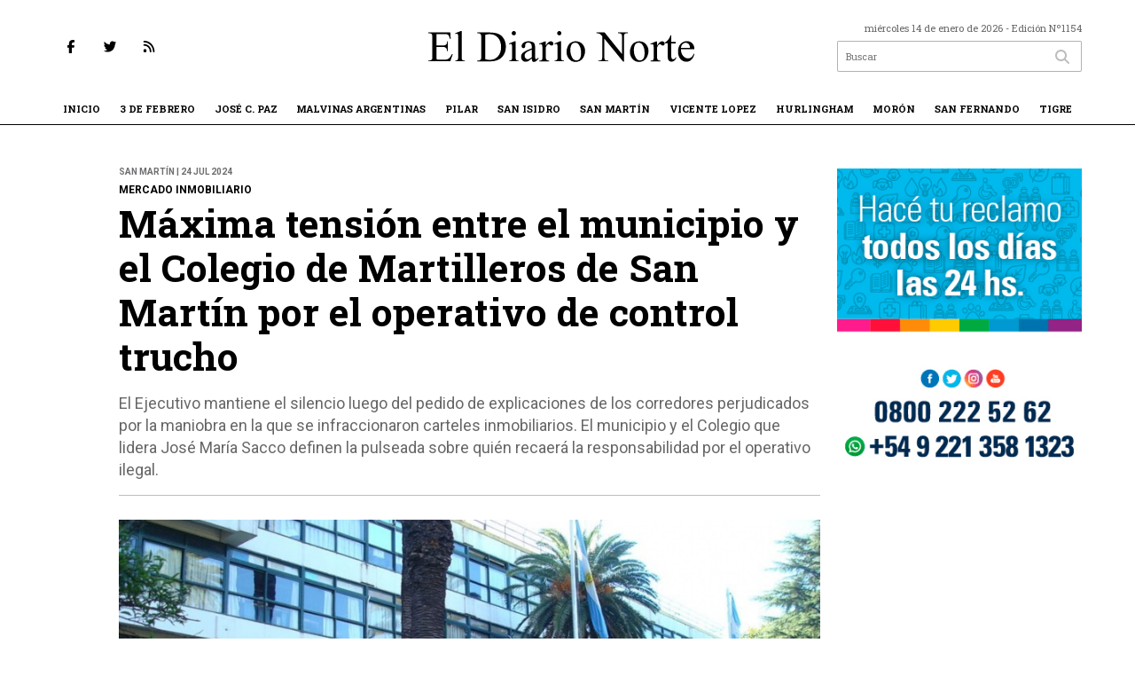

--- FILE ---
content_type: text/html; charset=utf-8
request_url: https://eldiarionorte.com.ar/nota/20732/maxima-tension-entre-el-municipio-y-el-colegio-de-martilleros-de-san-martin-por-el-operativo-de-control-trucho/
body_size: 12991
content:
<!doctype html>
<html class="no-js" lang="es">

<head>
<script async src="https://www.googletagmanager.com/gtag/js?id=G-91PEK7DH12"></script>
<script>
  window.dataLayer = window.dataLayer || [];
  function gtag(){dataLayer.push(arguments);}
  gtag('js', new Date());
  gtag('config', 'G-91PEK7DH12');
</script>
<base href="https://eldiarionorte.com.ar/">
<meta charset="utf-8">
<meta name="viewport"	 content="width=device-width , initial-scale=1, user-scalable=yes, minimum-scale=0.5, maximum-scale=2.0">
<meta name="language" content="es_ES"/>
<meta name="format-detection" content="telephone=no">
<meta name="generator" content="Vork.com.ar 2.0" />
<meta name="robots"	 content="index, follow" />
<meta itemprop="description" name="description" content="El Ejecutivo mantiene el silencio luego del pedido de explicaciones de los corredores perjudicados por la maniobra en la que se infraccionaron cartele" />
<meta itemprop="keywords" name="keywords"content="Máxima, tensión, entre, el, municipio, y, el, Colegio, de, Martilleros, de, San, Martín, por, el, operativo, de, control, trucho" />


<!-- Twitter Card data -->
<meta name="twitter:card" content="summary">
<meta name="twitter:site" content="@eldiarionorteOK">
<meta name="twitter:title" content="Máxima tensión entre el municipio y el Colegio de Martilleros de San Martín por el operativo de control trucho - El Diario Norte">
<meta name="twitter:description" content="El Ejecutivo mantiene el silencio luego del pedido de explicaciones de los corredores perjudicados por la maniobra en la que se infraccionaron cartele">
<meta name="twitter:creator" content="@eldiarionorteOK">
<meta name="twitter:image" content="https://eldiarionorte.com.ar/uploads/noticias/2/2024/07/20240724122423_muni-san-martin.jpg">

<!-- Open Graph data -->
<meta property="og:title" content="Máxima tensión entre el municipio y el Colegio de Martilleros de San Martín por el operativo de control trucho - El Diario Norte" />
<meta property="og:type" content="article" />
<meta property="og:url" content="https://eldiarionorte.com.ar/nota/20732/maxima-tension-entre-el-municipio-y-el-colegio-de-martilleros-de-san-martin-por-el-operativo-de-control-trucho/" />
<meta property="og:image" content="https://eldiarionorte.com.ar/uploads/noticias/2/2024/07/20240724122423_muni-san-martin.jpg" />
<meta property="og:description" content="El Ejecutivo mantiene el silencio luego del pedido de explicaciones de los corredores perjudicados por la maniobra en la que se infraccionaron cartele" />
<meta property="og:site_name" content="El Diario Norte" />
<meta property="og:locale" content="es_LA" />

<meta name="news_keywords" content="Máxima, tensión, entre, el, municipio, y, el, Colegio, de, Martilleros, de, San, Martín, por, el, operativo, de, control, trucho" />
<meta property="article:tag" content="Máxima, tensión, entre, el, municipio, y, el, Colegio, de, Martilleros, de, San, Martín, por, el, operativo, de, control, trucho">
<meta property="article:section" content="San Martín">
<link rel="canonical" href="https://eldiarionorte.com.ar/nota/20732/maxima-tension-entre-el-municipio-y-el-colegio-de-martilleros-de-san-martin-por-el-operativo-de-control-trucho/">
<link rel="author" href="./humans.txt" />
<link rel="shortcut icon" href="./uploads/cliente/favicon/20221124120427_el-diario-norte-favicon.png" type="image/png">
<link rel="apple-touch-icon-precomposed" href="./uploads/cliente/touch-icons/apple-touch-icon-precomposed/20221124120427_el-diario-norte-favicon.png">
<link rel="apple-touch-icon-precomposed" sizes="72x72" href="./uploads/cliente/touch-icons/apple-touch-icon-72x72-precomposed/20221124120427_el-diario-norte-favicon.png">
<link rel="apple-touch-icon-precomposed" sizes="76x76" href="./uploads/cliente/touch-icons/apple-touch-icon-76x76-precomposed/20221124120427_el-diario-norte-favicon.png">
<link rel="apple-touch-icon-precomposed" sizes="114x114" href="./uploads/cliente/touch-icons/apple-touch-icon-114x114-precomposed/20221124120427_el-diario-norte-favicon.png">
<link rel="apple-touch-icon-precomposed" sizes="120x120" href="./uploads/cliente/touch-icons/apple-touch-icon-120x120-precomposed/20221124120427_el-diario-norte-favicon.png">
<link rel="apple-touch-icon-precomposed" sizes="152x152" href="./uploads/cliente/touch-icons/apple-touch-icon-152x152-precomposed/20221124120427_el-diario-norte-favicon.png">
<link rel="apple-touch-icon-precomposed" sizes="144x144" href="./uploads/cliente/touch-icons/apple-touch-icon-144x144-precomposed/20221124120427_el-diario-norte-favicon.png">
<link rel="apple-touch-icon" href="./uploads/cliente/touch-icons/touch-icon-192x192/20221124120427_el-diario-norte-favicon.png">
<link rel="stylesheet" href="./style/style_1750789713.min.css"> 
<link href="https://fonts.googleapis.com/css?family=Roboto+Slab:regular,700" rel="stylesheet">
<link href="https://fonts.googleapis.com/css?family=Roboto:regular,700" rel="stylesheet">

 <style>

 .ftitulo{ font-family: Roboto Slab, sans-serif; }
 .ftitulo.bold, .ftitulo .bold{ font-weight: 700; }
 .fparrafo{ font-family: Roboto, sans-serif; }
 </style>
  <link rel="stylesheet" href="./js/owlcarousel/assets/owl.carousel.min_1750789714.min.css"> 
	<link rel="stylesheet" href="./js/owlcarousel/assets/owl.theme.default.min_1750789714.min.css"> 
<script src="https://code.jquery.com/jquery-3.3.1.js"></script>
<title>Máxima tensión entre el municipio y el Colegio de Martilleros de San Martín por el operativo de control trucho - El Diario Norte</title>
<meta http-equiv="refresh" content="1800 ">
<link rel="stylesheet" href="./style/selection-sharer_1750789713.min.css"> 
<link rel="amphtml" href="https://eldiarionorte.com.ar/amp/20732/maxima-tension-entre-el-municipio-y-el-colegio-de-martilleros-de-san-martin-por-el-operativo-de-control-trucho/">
	<!--<script type="application/ld+json">
	{
	  "@context": "http://schema.org",
	  "@type": "NewsArticle",
	  "mainEntityOfPage": {
	    "@type": "WebPage",
	    "@id": "https://eldiarionorte.com.ar/nota/20732/maxima-tension-entre-el-municipio-y-el-colegio-de-martilleros-de-san-martin-por-el-operativo-de-control-trucho/"
	  },
	  "articleSection" : "San Martín",
	  "headline": "Máxima tensión entre el municipio y el Colegio de Martilleros de San Martín por el operativo de control tru",
	  "image": [
	    "https://eldiarionorte.com.ar/uploads/noticias/2/2024/07/20240724122423_muni-san-martin.jpg"
	   ],
	  "datePublished": "2026-01-14T07:38:03-03:00",
	   "publisher": {
	      "@type": "Organization",
	      "name": "	https://eldiarionorte.com.ar/nota/20732/maxima-tension-entre-el-municipio-y-el-colegio-de-martilleros-de-san-martin-por-el-operativo-de-control-trucho/",
	      "logo": {
	        "@type": "ImageObject",
	        "url": "	",
	        "width": 214,
	        "height": 60
	      },
	  "description": "El Ejecutivo mantiene el silencio luego del pedido de explicaciones de los corredores perjudicados por la maniobra en la que se infraccionaron cartele"
	}
	</script>-->
	<script type="application/ld+json">
	{
	  "@context": "http://schema.org",
	  "@graph":[
			{
				"@type": "NewsArticle",
				"name":"El Diario Norte",
				"url":"https://eldiarionorte.com.ar/",
				"sameAs":[
					"https://www.facebook.com/eldiarionorte1/",
					""
				],
				"logo":{
					"@type":"ImageObject",
					"@id":"https://eldiarionorte.com.ar/#logo",
					"inLanguage":"es-AR",
					"url":"./uploads/cliente/marca/20221124120423_el-diario-norte-logo-ok.svg",
					"contentUrl":"./uploads/cliente/marca/20221124120423_el-diario-norte-logo-ok.svg",
					"width": 214,
	        		"height": 60,
					"caption":"El Diario Norte"
				},
				"image":{
					"@id":"https://eldiarionorte.com.ar/#logo"
				}
			},
			{
				"@type":"WebSite",
				"@id":"https://eldiarionorte.com.ar/#website",
				"url":"https://eldiarionorte.com.ar/",
				"name":"El Diario Norte",
				"description":"Las noticias de zona norte de la provincia de Buenos Aires",
				"publisher":{
				"@id":"https://eldiarionorte.com.ar/#organization"
			},
			"potentialAction":[
					{
						"@type":"SearchAction",
						"target":{
							"@type":"EntryPoint",
							"urlTemplate":"https://eldiarionorte.com.ar/resultados/?q={search_term_string}"
						},
					"query-input":"required name=search_term_string"
					}
				],
				"inLanguage":"es-AR"
			},
			{
				"@type":"ImageObject",
				"@id":"https://eldiarionorte.com.ar/uploads/noticias/2/2024/07/20240724122423_muni-san-martin.jpg",
				"inLanguage":"es-AR",
				"url":"https://eldiarionorte.com.ar/uploads/noticias/2/2024/07/20240724122423_muni-san-martin.jpg",
				"contentUrl":"https://eldiarionorte.com.ar/uploads/noticias/2/2024/07/20240724122423_muni-san-martin.jpg",
				"width":780,
				"height":446
			},
			{
				"@type":"WebPage",
				"@id":"https://eldiarionorte.com.ar/nota/20732/maxima-tension-entre-el-municipio-y-el-colegio-de-martilleros-de-san-martin-por-el-operativo-de-control-trucho/#webpage",
				"url":"https://eldiarionorte.com.ar/nota/20732/maxima-tension-entre-el-municipio-y-el-colegio-de-martilleros-de-san-martin-por-el-operativo-de-control-trucho/",
				"name":"Máxima tensión entre el municipio y el Colegio de Martilleros de San Martín por el operativo de control trucho - El Diario Norte - El Diario Norte",
				"isPartOf":{
					"@id":"https://eldiarionorte.com.ar/#website"
				},
				"primaryImageOfPage":{
					"@id":"https://eldiarionorte.com.ar/nota/20732/maxima-tension-entre-el-municipio-y-el-colegio-de-martilleros-de-san-martin-por-el-operativo-de-control-trucho/#primaryimage"
				},
				"datePublished":"2026-01-14T07:38:03-03:00", 
				"description":"El Ejecutivo mantiene el silencio luego del pedido de explicaciones de los corredores perjudicados por la maniobra en la que se infraccionaron cartele",
				"breadcrumb":{
					"@id":"https://eldiarionorte.com.ar/nota/20732/maxima-tension-entre-el-municipio-y-el-colegio-de-martilleros-de-san-martin-por-el-operativo-de-control-trucho/#breadcrumb"
				},
				"inLanguage":"es-AR",
				"potentialAction":[
					{
						"@type":"ReadAction",
						"target":[
							"https://eldiarionorte.com.ar/nota/20732/maxima-tension-entre-el-municipio-y-el-colegio-de-martilleros-de-san-martin-por-el-operativo-de-control-trucho/"
						]
					}
				]
			},
			{
				"@type":"BreadcrumbList",
				"@id":"https://eldiarionorte.com.ar/nota/20732/maxima-tension-entre-el-municipio-y-el-colegio-de-martilleros-de-san-martin-por-el-operativo-de-control-trucho/#breadcrumb",
				"itemListElement":[
					{
					"@type":"ListItem",
					"position":1,
					"name":"Inicio",
					"item":"https://eldiarionorte.com.ar/"
					},
					{
					"@type":"ListItem",
					"position":2,
					"name":"Máxima tensión entre el municipio y el Colegio de Martilleros de San Martín por el operativo de control trucho - El Diario Norte"
					}
				]
			},
			{
				"@type":"Article",
				"@id":"https://eldiarionorte.com.ar/nota/20732/maxima-tension-entre-el-municipio-y-el-colegio-de-martilleros-de-san-martin-por-el-operativo-de-control-trucho/#article",
				"isPartOf":{
					"@id":"https://eldiarionorte.com.ar/nota/20732/maxima-tension-entre-el-municipio-y-el-colegio-de-martilleros-de-san-martin-por-el-operativo-de-control-trucho/#webpage"
				},
				"headline":"Máxima tensión entre el municipio y el Colegio de Martilleros de San Martín por el operativo de control tru",
				"datePublished":"2026-01-14T07:38:03-03:00",
				"mainEntityOfPage":{
					"@id":"https://eldiarionorte.com.ar/nota/20732/maxima-tension-entre-el-municipio-y-el-colegio-de-martilleros-de-san-martin-por-el-operativo-de-control-trucho/#webpage"
				},
				"publisher":{
					"@id":"https://eldiarionorte.com.ar/nota/20732/maxima-tension-entre-el-municipio-y-el-colegio-de-martilleros-de-san-martin-por-el-operativo-de-control-trucho/#organization"
				},
				"image":{
					"@id":"https://eldiarionorte.com.ar/nota/20732/maxima-tension-entre-el-municipio-y-el-colegio-de-martilleros-de-san-martin-por-el-operativo-de-control-trucho/#primaryimage"
				},
				"thumbnailUrl":"https://eldiarionorte.com.ar/uploads/noticias/2/2024/07/20240724122423_muni-san-martin.jpg",
				"articleSection":[
					"San Martín"
				],
				"inLanguage":"es-AR"
			}
		]
	}
	</script>
	<!-- START MAINTAG MF -->
<script type="text/javascript">
// 1- Declaración de función para detectar si es mobile o desktop
window.mobileCheck = function() {
let check = false;
(function(a){if(/(android|bb\d+|meego).+mobile|avantgo|bada\/|blackberry|blazer|compal|elaine|fennec|hiptop|iemobile|ip(hone|od)|iris|kindle|lge |maemo|midp|mmp|mobile.+firefox|netfront|opera m(ob|in)i|palm( os)?|phone|p(ixi|re)\/|plucker|pocket|psp|series(4|6)0|symbian|treo|up\.(browser|link)|vodafone|wap|windows ce|xda|xiino/i.test(a)||/1207|6310|6590|3gso|4thp|50[1-6]i|770s|802s|a wa|abac|ac(er|oo|s\-)|ai(ko|rn)|al(av|ca|co)|amoi|an(ex|ny|yw)|aptu|ar(ch|go)|as(te|us)|attw|au(di|\-m|r |s )|avan|be(ck|ll|nq)|bi(lb|rd)|bl(ac|az)|br(e|v)w|bumb|bw\-(n|u)|c55\/|capi|ccwa|cdm\-|cell|chtm|cldc|cmd\-|co(mp|nd)|craw|da(it|ll|ng)|dbte|dc\-s|devi|dica|dmob|do(c|p)o|ds(12|\-d)|el(49|ai)|em(l2|ul)|er(ic|k0)|esl8|ez([4-7]0|os|wa|ze)|fetc|fly(\-|)|g1 u|g560|gene|gf\-5|g\-mo|go(\.w|od)|gr(ad|un)|haie|hcit|hd\-(m|p|t)|hei\-|hi(pt|ta)|hp( i|ip)|hs\-c|ht(c(\-| ||a|g|p|s|t)|tp)|hu(aw|tc)|i\-(20|go|ma)|i230|iac( |\-|\/)|ibro|idea|ig01|ikom|im1k|inno|ipaq|iris|ja(t|v)a|jbro|jemu|jigs|kddi|keji|kgt( |\/)|klon|kpt |kwc\-|kyo(c|k)|le(no|xi)|lg( g|\/(k|l|u)|50|54|\-[a-w])|libw|lynx|m1\-w|m3ga|m50\/|ma(te|ui|xo)|mc(01|21|ca)|m\-cr|me(rc|ri)|mi(o8|oa|ts)|mmef|mo(01|02|bi|de|do|t(\-| |o|v)|zz)|mt(50|p1|v )|mwbp|mywa|n10[0-2]|n20[2-3]|n30(0|2)|n50(0|2|5)|n7(0(0|1)|10)|ne((c|m)\-|on|tf|wf|wg|wt)|nok(6|i)|nzph|o2im|op(ti|wv)|oran|owg1|p800|pan(a|d|t)|pdxg|pg(13|\-([1-8]|c))|phil|pire|pl(ay|uc)|pn\-2|po(ck|rt|se)|prox|psio|pt\-g|qa\-a|qc(07|12|21|32|60|\-[2-7]|i\-)|qtek|r380|r600|raks|rim9|ro(ve|zo)|s55\/|sa(ge|ma|mm|ms|ny|va)|sc(01|h\-|oo|p\-)|sdk\/|se(c(\-|0|1)|47|mc|nd|ri)|sgh\-|shar|sie(\-|m)|sk\-0|sl(45|id)|sm(al|ar|b3|it|t5)|so(ft|ny)|sp(01|h\-|v\-|v )|sy(01|mb)|t2(18|50)|t6(00|10|18)|ta(gt|lk)|tcl\-|tdg\-|tel(i|m)|tim\-|t\-mo|to(pl|sh)|ts(70|m\-|m3|m5)|tx\-9|up(\.b|g1|si)|utst|v400|v750|veri|vi(rg|te)|vk(40|5[0-3]|\-v)|vm40|voda|vulc|vx(52|53|60|61|70|80|81|83|85|98)|w3c(\-| )|webc|whit|wi(g |nc|nw)|wmlb|wonu|x700|yas\-|your|zeto|zte\-/i.test(a.substr(0,4))) check = true;})(navigator.userAgent||navigator.vendor||window.opera);
return check;
};
</script>
<script type="application/javascript" src="https://ced.sascdn.com/tag/4308/smart.js" async></script>
<script type="text/javascript" src="https://tagmanager.smartadserver.com/4308/500837/smart.prebid.js" async></script>
<script type="application/javascript">
// 2- Instancia variables y funciones SMART y librería Prebid 
	  var sas = sas || {};
	  sas.cmd = sas.cmd || [];
	  sas.cmd.push(function() {
			  sas.setup({ networkid: 4308, domain: "https://adapi.smartadserver.com", async: true, renderMode: 2 });
	  });
// 3- Declaración de espacios con sus ids y su condición para ejecutarse en desktop o mobile
/* mobile */
if(mobileCheck() == true) {
  sas.cmd.push(function() {
	sas.call("onecall", {
	  siteId: 500839,
	  pageId: 1926860,
	  formats: [
	   
		{ id: 111263, tagId: "MobileBanner_1" },
		{ id: 111196, tagId: "MediumRectangle_1" },
		{ id: 111197, tagId: "MediumRectangle_2" }, 
		{ id: 111221, tagId: "Halfpage_1" },
		{ id: 111127, tagId: "Adhesion" },
		{ id: 111126, tagId: "Interstitial" },
		{ id: 111268, tagId: "Inline" },
	  { id: 111128, tagId: "Parallax" }
	   ],   
	  target: '',
	  schain: '1.0,1!mediosfederales.com,500839,1,eldiarionorte.com.ar,eldiarionorte.com.ar'
	});
  });
  /* desktop */
  } else {
	sas.cmd.push(function() {
	  sas.call("onecall", {
		siteId: 500839,
		pageId: 1926860,
		formats: [
		{ id: 111221, tagId: "Halfpage_1" },
	  { id: 111236, tagId: "LargeLeaderboard_1" },
		{ id: 111196, tagId: "MediumRectangle_1" },
		{ id: 111197, tagId: "MediumRectangle_2" },  
		{ id: 111127, tagId: "Adhesion" },
		{ id: 111126, tagId: "Interstitial" },
		{ id: 111268, tagId: "Inline" },
	  { id: 111128, tagId: "Parallax" }
		],
		target: '',
		schain: '1.0,1!mediosfederales.com,500839,1,eldiarionorte.com.ar,eldiarionorte.com.ar'
	  });
	});
  }
</script>
<script async src="https://pagead2.googlesyndication.com/pagead/js/adsbygoogle.js?client=ca-pub-9077525840741891"
   crossorigin="anonymous">
// Adss
</script>
<!-- END MAINTAG MF -->
</head>
<!--                            
                               ====                         
                            =========                       
                        ====        ===                     
                     ====    +++++   ====                   
                   ===    ++++++++++   ===                  
                   ===   ++++++++++++    ===                
                    ===    +++++++++    ======              
                     ===    +++++     ==========            
                      ====        =====       ====    
                        ===    =====     +++    ====  
                        =========     ++++++++    ==== 
                        =======     ++++++++++++    ===
                      =========    +++++++++++++++    ===
                   =====     ====    +++++++++++++    ====
               ======         ====    ++++++++++      ====
            ======     ++++     ===    ++++++      ======
          =====      ++++++++    ====           ======
         ====     ++++++++++++    ====        ======
        ====     ++++++++++++++     ====   ======
        =====    +++++++++++++++    ===========
         ====    +++++++++++++     ========
          ====    ++++++++++       =====
           ====     ++++++       ======
            ====     +++       ======
             ====           ======
              ====        ======
               =====   =======
                ===========
                 ========            
                                                                        
 
 =============================================================================
 diseño y programación
 http://www.vork.com.ar
 info@vork.com.ar
 
 -->
<body class="bgbody nota">

<section class="ftitulo">
	<header class="d-none d-md-block bgwhite" id="header_vorknews">
		<div class="boxed auto pl10 pr10 pt15 pb15">
			<div class="row">
				<div class="col-sm-4 equalheight tal modulo_redes_sociales align-middle">
					<div class="w100p">
						<div class="links_redes_sociales">
			<a class="dib" href="https://www.facebook.com/eldiarionorte1/" target="_blank">
		<span class="fa-stack fa-md mr dib">
		  <i class="fas cwhite fa-circle fa-stack-2x"></i>
		  <i class="fab cprincipal  fa-facebook-f fa-stack-1x fz15"></i>
		</span>
	</a>
	
		<a class="dib" href="https://twitter.com/eldiarionorteOK" target="_blank">
		<span class="fa-stack fa-md mr dib">
		  <i class="fas cwhite fa-circle fa-stack-2x"></i>
		  <i class="fab cprincipal  fa-twitter fa-stack-1x fz15"></i>
		</span>
	</a>
	
	
	
		<a class="dib" href="./rss" target="_blank">
		<span class="fa-stack fa-md mr dib">
		  <i class="fas cwhite fa-circle fa-stack-2x"></i>
		  <i class="fa cprincipal fa-rss fa-stack-1x fz15"></i>
		</span>
	</a>
	</div>
					</div>
				</div>
				<!-- <div class="col-md-3 tac equalheight modulo_clima d-none d-md-flex">
					<div class="middle_magic">
						<div>
													</div>
					</div>
				</div> -->
				<div class="col-sm-5 equalheight modulo_logo">
					<div class="w100p vertical-center horizontal-center">
						<a href="./" class="db ml30" id="logo"><img src="./uploads/cliente/marca/20221124120423_el-diario-norte-logo-ok.svg" width="300" class="db auto" alt="El Diario Norte" ></a>
					</div>
				</div>
				<div class="col-sm-3 equalheight modulo_buscador align-middle">
					<div class="vertical-center">
						<div class="tar pb3p pt3p w100p">
							<div class="fz11 lh18 tar ctext mb5 ctext">
								<span class="capitalize">miércoles 14 de enero de 2026</span>  - Edición Nº1154							</div>
							<div id="search" class="">
	<form action="./resultados/" class="posr"  method="get" class="form-buscador">
		<input type="text" placeholder="Buscar" class="fz11 ftitulo p9" name="q" required="" style="color: rgb(153, 153, 153); border:1 pix solid #e3e3e3;"><button type="submit" class="posa top right mr8 ctextlight" id="boton-buscador"><i class="fa fa-search"></i></button>
	</form>
</div>



<script>
$(function() {
	var form = $('.form-buscador');

	form.each(function(index) {
		$(this).vorkForm({
			sendMethod:   "submit",             			submitButton: "#boton-buscador", 			onErrors: function(m) {
			}
		});
	});
});
</script>
						</div>
					</div>
				</div>
			</div>
		</div>
		<div class="bgwhite bdb bdprincipal">
			
<script src="./js/menu_vorknews_1750789714.min.js"></script> 
<nav id="menu_header_vorknews" class="ftitulo fz11 ttu lh35 lsn tac auto boxed">
	<ul class="w100p" style="display: inline-flex;justify-content: space-between;">

			<li class="dib">
				<a class="tdn pl5 pr5 cprincipal btn-principal db hover_menu bgwite  " href="./">Inicio</a>
			</li>
						<li class="dib ">
				<a class="tdn pl5 pr5 cprincipal btn-principal db hover_menu bgwite "  href="./seccion/3-de-febrero/">3 De Febrero</a>
							</li>
						<li class="dib ">
				<a class="tdn pl5 pr5 cprincipal btn-principal db hover_menu bgwite "  href="./seccion/jose-c-paz/">José C. Paz</a>
							</li>
						<li class="dib ">
				<a class="tdn pl5 pr5 cprincipal btn-principal db hover_menu bgwite "  href="./seccion/malvinas-argentinas/">Malvinas Argentinas</a>
							</li>
						<li class="dib ">
				<a class="tdn pl5 pr5 cprincipal btn-principal db hover_menu bgwite "  href="./seccion/pilar/">Pilar</a>
							</li>
						<li class="dib ">
				<a class="tdn pl5 pr5 cprincipal btn-principal db hover_menu bgwite "  href="./seccion/san-isidro/">San Isidro</a>
							</li>
						<li class="dib ">
				<a class="tdn pl5 pr5 cprincipal btn-principal db hover_menu bgwite "  href="./seccion/san-martin/">San Martín</a>
							</li>
						<li class="dib ">
				<a class="tdn pl5 pr5 cprincipal btn-principal db hover_menu bgwite "  href="./seccion/vicente-lopez/">Vicente Lopez</a>
							</li>
						<li class="dib ">
				<a class="tdn pl5 pr5 cprincipal btn-principal db hover_menu bgwite "  href="./seccion/hurlingham/">Hurlingham</a>
							</li>
						<li class="dib ">
				<a class="tdn pl5 pr5 cprincipal btn-principal db hover_menu bgwite "  href="./seccion/moron/">Morón</a>
							</li>
						<li class="dib ">
				<a class="tdn pl5 pr5 cprincipal btn-principal db hover_menu bgwite "  href="./seccion/san-fernando/">San Fernando</a>
							</li>
						<li class="dib ">
				<a class="tdn pl5 pr5 cprincipal btn-principal db hover_menu bgwite "  href="./seccion/tigre/">Tigre</a>
							</li>
			
	
	</ul>
</nav>
<script>
 $(document).ready(function() {
	 $("#menu_header_vorknews .menu-dropdown > a").click(function(e){
			e.preventDefault();
		});
		$("#menu_header_vorknews .menu-dropdown").hover(function(e){
			var text = $(this).find(".more").text();
			$(this).find(".more").text(
				text == "+" ? "-" : "+"
			);
 		});
	acomoda_menu();
 })
</script> 













<!-- Menu anterior -->
<!--<nav id="menu_header_vorknews" class="ftitulo fz12 ttu lh35 lsn tac auto boxed">
	<ul class="lsn">
		<div class="row around-xs ml0 mr0">
			<li class="col-xs">
				<a class="tdn cwhite btn-principal db hover_menu bgsecundario  " href="./">Inicio</a>
			</li>
						<li class="col-xs ">
				<a class="tdn cwhite btn-principal db hover_menu bgsecundario " href="./seccion/3-de-febrero/">3 De Febrero</a>
							</li>
						<li class="col-xs ">
				<a class="tdn cwhite btn-principal db hover_menu bgsecundario " href="./seccion/jose-c-paz/">José C. Paz</a>
							</li>
						<li class="col-xs ">
				<a class="tdn cwhite btn-principal db hover_menu bgsecundario " href="./seccion/malvinas-argentinas/">Malvinas Argentinas</a>
							</li>
						<li class="col-xs ">
				<a class="tdn cwhite btn-principal db hover_menu bgsecundario " href="./seccion/pilar/">Pilar</a>
							</li>
						<li class="col-xs ">
				<a class="tdn cwhite btn-principal db hover_menu bgsecundario " href="./seccion/san-isidro/">San Isidro</a>
							</li>
						<li class="col-xs ">
				<a class="tdn cwhite btn-principal db hover_menu bgsecundario active" href="./seccion/san-martin/">San Martín</a>
							</li>
						<li class="col-xs ">
				<a class="tdn cwhite btn-principal db hover_menu bgsecundario " href="./seccion/vicente-lopez/">Vicente Lopez</a>
							</li>
						<li class="col-xs ">
				<a class="tdn cwhite btn-principal db hover_menu bgsecundario " href="./seccion/hurlingham/">Hurlingham</a>
							</li>
						<li class="col-xs ">
				<a class="tdn cwhite btn-principal db hover_menu bgsecundario " href="./seccion/moron/">Morón</a>
							</li>
						<li class="col-xs ">
				<a class="tdn cwhite btn-principal db hover_menu bgsecundario " href="./seccion/san-fernando/">San Fernando</a>
							</li>
						<li class="col-xs ">
				<a class="tdn cwhite btn-principal db hover_menu bgsecundario " href="./seccion/tigre/">Tigre</a>
							</li>
					</div>
	</ul>
</nav>
<script>
 $(document).ready(function() {
	 $("#menu_header_vorknews .menu-dropdown > a").click(function(e){
			e.preventDefault();
		});
 })
</script>-->
		</div>
	</header>
<div class="w100p z9999 db dn-md" id="menu_header_fixed">
	<div class="barra_muestra_menu p10 bgprincipal ">
		<div class="row middle-xs">
			<a href="./" class="col-xs tal logo-botonera">
				<img src="./uploads/cliente/logo_botonera/20221124140208_el-diario-norte-logo-blanco.svg" alt="" class="ml10" style="height: 24px;" >
			</a>

			<div class="col-3 dn dn-lg">
				<div id="search" class="">
	<form action="./resultados/" class="posr"  method="get" class="form-buscador">
		<input type="text" placeholder="Buscar" class="fz11 ftitulo p9" name="q" required="" style="color: rgb(153, 153, 153); border:1 pix solid #e3e3e3;"><button type="submit" class="posa top right mr8 ctextlight" id="boton-buscador"><i class="fa fa-search"></i></button>
	</form>
</div>



<script>
$(function() {
	var form = $('.form-buscador');

	form.each(function(index) {
		$(this).vorkForm({
			sendMethod:   "submit",             			submitButton: "#boton-buscador", 			onErrors: function(m) {
			}
		});
	});
});
</script>
			</div>

			<div class="col-3 tar ftitulo cwhite pr10 fz11 dn">
				14/1/26			</div>

			<a href="javascript:;" class="dib muestra_menu col tar last-xs">
				<i class="fa fa-bars fa-2x cwhite" id="icon-menu"></i>
			</a>
		</div>

		<nav class="menu-mobile fz12 ttu lh35 lsn tac posa left dn bgsecundario">
			<ul class="lsn">
				<li class="db">
					<a class="tdn cwhite btn-principal dib hover_menu w100p pl3p bgsecundario bgprincipal-hover  " href="./">Inicio</a>
				</li>
									<li class="db ">
						<a class="tdn cwhite btn-principal dib hover_menu w100p pl3p bgsecundario bgprincipal-hover " href="./seccion/3-de-febrero/">3 De Febrero</a>
											</li>
									<li class="db ">
						<a class="tdn cwhite btn-principal dib hover_menu w100p pl3p bgsecundario bgprincipal-hover " href="./seccion/jose-c-paz/">José C. Paz</a>
											</li>
									<li class="db ">
						<a class="tdn cwhite btn-principal dib hover_menu w100p pl3p bgsecundario bgprincipal-hover " href="./seccion/malvinas-argentinas/">Malvinas Argentinas</a>
											</li>
									<li class="db ">
						<a class="tdn cwhite btn-principal dib hover_menu w100p pl3p bgsecundario bgprincipal-hover " href="./seccion/pilar/">Pilar</a>
											</li>
									<li class="db ">
						<a class="tdn cwhite btn-principal dib hover_menu w100p pl3p bgsecundario bgprincipal-hover " href="./seccion/san-isidro/">San Isidro</a>
											</li>
									<li class="db ">
						<a class="tdn cwhite btn-principal dib hover_menu w100p pl3p bgsecundario bgprincipal-hover active" href="./seccion/san-martin/">San Martín</a>
											</li>
									<li class="db ">
						<a class="tdn cwhite btn-principal dib hover_menu w100p pl3p bgsecundario bgprincipal-hover " href="./seccion/vicente-lopez/">Vicente Lopez</a>
											</li>
									<li class="db ">
						<a class="tdn cwhite btn-principal dib hover_menu w100p pl3p bgsecundario bgprincipal-hover " href="./seccion/hurlingham/">Hurlingham</a>
											</li>
									<li class="db ">
						<a class="tdn cwhite btn-principal dib hover_menu w100p pl3p bgsecundario bgprincipal-hover " href="./seccion/moron/">Morón</a>
											</li>
									<li class="db ">
						<a class="tdn cwhite btn-principal dib hover_menu w100p pl3p bgsecundario bgprincipal-hover " href="./seccion/san-fernando/">San Fernando</a>
											</li>
									<li class="db ">
						<a class="tdn cwhite btn-principal dib hover_menu w100p pl3p bgsecundario bgprincipal-hover " href="./seccion/tigre/">Tigre</a>
											</li>
								<li class="db bgsecundario search-container" style="padding-top:30px;">
					<div id="search-mobile" class="p5 ">
						<form action="./resultados/" class="posr"  method="get" class="form-buscador" >
							<input type="text" style="border: none;border-radius: 0px;" placeholder="Buscar" id="input-buscar-mobile" class="fz11 ftitulo bgwhite p9 bdn" name="q" required="required" style="color: rgb(153, 153, 153);"><button type="submit" class="posa top right mr8 ctextlight" id="boton-buscador"><i class="fa fa-search"></i></button>
						</form>
					</div>

				</li>
				<li  style="padding-top:10px;">
				<div class="links_redes_sociales">
											<a class="dib" href="https://www.facebook.com/eldiarionorte1/" target="_blank">
						<span class="fa-stack fa-md mr dib">
						<i class="fas csecundario fa-circle fa-stack-2x"></i>
						<i class="fab cwhite  fa-facebook-f fa-stack-1x fz18"></i>
						</span>
					</a>
					
										<a class="dib" href="https://twitter.com/eldiarionorteOK" target="_blank">
						<span class="fa-stack fa-md mr dib">
						<i class="fas csecundario fa-circle fa-stack-2x"></i>
						<i class="fab cwhite  fa-twitter fa-stack-1x fz18"></i>
						</span>
					</a>
					
					
					
										<a class="dib" href="./rss" target="_blank">
						<span class="fa-stack fa-md mr dib">
						<i class="fas csecundario fa-circle fa-stack-2x"></i>
						<i class="fa cwhite fa-rss fa-stack-1x fz18"></i>
						</span>
					</a>
									</div>
				</li>
			</ul>
		</nav>
	</div>
</div>
<script>
 $(document).ready(function() {
	 $(".menu-mobile .menu-dropdown > a").click(function(e){
			e.preventDefault();
			$(".menu-mobile>ul>li").not(".menu-dropdown, .search-container").slideToggle();
			$(this).siblings("ul").slideToggle();

			var text = $(this).find(".more").text();
			$(this).find(".more").text(
				text == "+" ? "-" : "+"
			);
		});
 })

var statusMenu = false;

 $('.muestra_menu').click(function (e) { 
	e.preventDefault();
	if(statusMenu){
		$('#icon-menu').removeClass('fa-times');
		$('#icon-menu').addClass('fa-bars');
		statusMenu = false;
	}else{
		$('#icon-menu').removeClass('fa-bars');
		$('#icon-menu').addClass('fa-times');
		statusMenu = true;
	}
});

</script>
<div class="bgcaja boxed auto">
	<div class="mb tac">
		<div id="LargeLeaderboard_1"></div>
		<script type="application/javascript">
		//sas_manager.render(111236);
			sas.cmd.push(function() {
				sas.render("LargeLeaderboard_1");  // Formato : LargeLeaderboard_1 970x90
			});
		</script>
		<div id="MobileBanner_1"></div>
		<script type="application/javascript">
		//sas_manager.render(111263);
			sas.cmd.push(function() {
				sas.render("MobileBanner_1");  // Formato : MobileBanner_1 320x100
			});
		</script>
	</div>
	<section id="main" class="pb20">
		<div class="row">
			<div id="columna-noticia-1" class="col-12 col-md-9">
								<div class="row pb3p">
					<div class="pt3p pb3p col-offset-0 col-md-offset-1 col-12 col-md-11 nota-encabezado">
						<h4 class="fparrafo clightgrey bold fz10 lh15 ttu mb5">San Martín | 24 jul 2024</h4>
						<h3 class="fparrafo cprincipal bold fz12 lh16 ttu mb5">Mercado inmobiliario</h3>
						<h1 class="ftitulo cblack fz43 mb15 bold lh50">Máxima tensión entre el municipio y el Colegio de Martilleros de San Martín por el operativo de control trucho</h1>
						<h2 class="fparrafo ctext fz18 lh25">El Ejecutivo mantiene el silencio luego del pedido de explicaciones de los corredores perjudicados por la maniobra en la que se infraccionaron carteles inmobiliarios. El municipio y el Colegio que lidera José María Sacco definen la pulseada sobre quién recaerá la responsabilidad por el operativo ilegal.</h2>
						<hr class="mt2p bdb bdtextlight">
					</div>
											<div class="col-offset-0 col-md-offset-1 col-12 col-md-11">
							<div class="owl-carousel owl-theme carousel-nota">
																							    <div class="item">
										<img src="./uploads/noticias/5/2024/07/20240724122423_muni-san-martin.jpg" class="maw100pc" alt="">
																			</div>
															</div>
						</div>
										<!-- TAGS -->
											<div class="col-12 col-md-10 col-md-offset-2 fz10 lh12">
							<div class="bdb bdtextlight tar mt5 pt8 pb8">
								<span class='cprincipal'>TAGS: </span>
								<a href="./tag/3005/josé maría sacco" class="ctext cprincipal-hover">JOSé MARíA SACCO</a>, <a href="./tag/3114/colegio de martilleros de san martín" class="ctext cprincipal-hover">COLEGIO DE MARTILLEROS DE SAN MARTíN</a>, <a href="./tag/3116/municipalidad de san martín" class="ctext cprincipal-hover">MUNICIPALIDAD DE SAN MARTíN</a>							</div>
						</div>
										<div class="col-12 col-md-10 col-md-offset-2 fz10 lh12">
						<div class="bdb bdtextlight tar mb8 pt8 pb8">
							<div class="sharethis-inline-share-buttons"></div>
						</div>
					</div>
				</div>
								<div class="row">
					<div class="col-12 col-md-2 fparrafo fz10 lh14 posr ctext columnista">
											</div>

					<script>
						$(function(){
							var div_relacionadas_internas=[];
														parrafos_nota = $('.texto_nota p').length;
							cada_tres = 3;
							$.each(div_relacionadas_internas, function( index, value ) {
							$('.texto_nota p:nth-child('+cada_tres+')').before(div_relacionadas_internas[index]);
							cada_tres = cada_tres+3;
							});
							console.log(div_relacionadas_internas);

						});
					</script>



					<div class="col-12 col-md-10 fparrafo ctext fz16 lh28 mb20">
						<div id="Inline"></div>
						<script type="application/javascript">
						//sas_manager.render(111268);
							sas.cmd.push(function() {
								sas.render("Inline");  // Formato : Inline 1x1
							});
						</script>


						<div class="wysiwyg mb15 texto_nota">
														<p>A casi dos meses del pedido de explicaciones que recibió de un grupo de corredores inmobiliarios, el municipio de San Martín continúa sin dar respuestas sobre un dudoso operativo de control en el que se infraccionaron carteles inmobiliarios que estaban en la vía pública. </p>

<p>A finales de mayo pasado y luego de la polémica desatada tras la aparición de diversos carteles de publicidad inmobiliaria tapados por fajas con la leyenda “cartel en infracción”, un grupo de corredores inmobiliarios de esa localidad presentaron una nota en la que denunciaron el accionar ilegal de funcionarios municipales.</p>

<p>Además de referirse a los graves perjuicios económicos que las fajas generaron, los corredores inmobiliarios de la zona pidieron que el gobierno municipal intervenga para que “funcionarios a su cargo se abstengan de realizar nuevas acciones como estas que resultan ilegales, difamatorias y lesionan abiertamente derechos”.</p>

<p>Las fajas del operativo de control trucho tenían impreso el logo y el nombre del Municipio de San Martín y destacaban el área de “Gobierno y Seguridad”. Dirigida al intendente Fernando Moreira, la carta de los corredores inmobiliarios ponía el foco en esa maniobra dudosa adjudicada al Colegio de Martilleros de San Martín, institución que lidera José María Sacco. </p>

<p>De hecho, luego de que desde el municipio, de manera extraoficial, negaran haber llevado adelante ese operativo, se agigantaron las sospechas que hablaban de una posible acción ilegal del Colegio que dirige Sacco desde hace casi 20 años. </p>

<p>En ese sentido, a poco de cumplirse dos meses del pedido de explicaciones, la ausencia de respuestas formales pone al descubierto la enorme tensión entre el gobierno municipal y el Colegio a cargo de Sacco. La pulseada busca definir quién se hace cargo del operativo ilegal.</p>

<p>El episodio y la polémica que generó resulta un ingrediente más en la enorme olla a presión que es por estos meses la municipalidad de San Martín. El 21 de mayo pasado, luego de que la Policía Federal allanara la sede municipal y le prohibiera al intendente Moreira salir del país, el fiscal federal de San Martín Paul Starc volvió a solicitar la detención del intendente de ese municipio.</p>

<p>Tal como advierten diversos analistas, el operativo “fantasma” que habría llevado adelante el Colegio de Martilleros de San Martín parece alinearse con los “empleados fantasma” que la Justicia investiga en esa jurisdicción. La causa que investiga presuntas irregularidades en la designación de empleados del Municipio y del Consejo Deliberante tiene a Moreira y a otros cinco funcionarios imputados por el presunto delito de “defraudación en perjuicio de una administración pública, incumplimiento de los deberes de funcionario público, abuso de autoridad y falsificación de documento público”.</p>

<p>La trama tiene puntos de contacto con el escándalo de las tarjetas de débito de empleados de la Legislatura bonaerense que usufructuaba el puntero peronista Julio “Chocolate” Rigau. Durante los allanamientos en la municipalidad de San Martín, se recolectó información sobre los empleados reales y se corroboró quiénes cobraban dinero y supuestamente no trabajaban en el municipio. Se descubrió que al menos una decena de personas habían sido designadas en un mismo decreto.</p>

<p>La gravedad institucional no hace más que ahondarse ahora con un nuevo frente de conflicto que tiene, una vez más, al Colegio de Martilleros de San Martín entre los protagonistas.<br />
 </p>						</div>
							<div id="Parallax"></div>
							<script type="application/javascript">
							//sas_manager.render(111128);
								sas.cmd.push(function() {
									sas.render("Parallax");  // Formato : Parallax 300x250
								});
							</script>
						<div id="modulo_banners_bajo_noticia" class="">
</div>							<section id="facebook_comments">
				<span class="ctitulo fz22 bold ftitulo lh36 mb15">OPINÁ, DEJÁ TU COMENTARIO:</span>
		<div class="fb-comments" data-href="https://eldiarionorte.com.ar/nota/20732/maxima-tension-entre-el-municipio-y-el-colegio-de-martilleros-de-san-martin-por-el-operativo-de-control-trucho/" data-width="auto" data-num-posts="7"></div>
	</section>
						 
						<span class="ctitulo fz22 bold ftitulo lh36 mt3p dib ttu mb15">Más Noticias</span>
						<section id="mas-noticias" class="pt2p">
							<article class="noticia-18 bdb bdtextlight pb2p mb4p has_image ">
	<a href="./nota/21510/tigre-impulsa-a-emprendedores-con-cursos-de-verano-gratuitos-y-virtuales/" class="db">
		<div class="row">
							<div class="col-12 col-md-3 mb10">
					<figure class="posr">
						<div class="ovh">
							<img src="./uploads/noticias/3/2026/01/20260113145657_curso-emprendedores-tigre.jpg" class="d-block d-md-none" alt="Tigre impulsa a emprendedores con cursos de verano gratuitos y virtuales">
							<img src="./uploads/noticias/4/2026/01/20260113145657_curso-emprendedores-tigre.jpg" class="d-none d-md-block" alt="Tigre impulsa a emprendedores con cursos de verano gratuitos y virtuales">
						</div>
					</figure>
				</div>
						<div class="col-12 col-md-9 mb10">
				<h3 class="fparrafo cprincipal fz11 lh20 ttu bold">Capacitación</h3>
				<h2 class="ftitulo bold ctitle fz22 lh30">Tigre impulsa a emprendedores con cursos de verano gratuitos y virtuales</h2>
			</div>
		</div>
	</a>
</article>
<article class="noticia-18 bdb bdtextlight pb2p mb4p has_image ">
	<a href="./nota/21508/la-provincia-avanza-con-el-traslado-de-carpinchos-en-nordelta-pese-al-rechazo-ambientalista/" class="db">
		<div class="row">
							<div class="col-12 col-md-3 mb10">
					<figure class="posr">
						<div class="ovh">
							<img src="./uploads/noticias/3/2026/01/20260112140342_carpinchos-nordelta.jpg" class="d-block d-md-none" alt="La Provincia avanza con el traslado de carpinchos en Nordelta pese al rechazo ambientalista">
							<img src="./uploads/noticias/4/2026/01/20260112140342_carpinchos-nordelta.jpg" class="d-none d-md-block" alt="La Provincia avanza con el traslado de carpinchos en Nordelta pese al rechazo ambientalista">
						</div>
					</figure>
				</div>
						<div class="col-12 col-md-9 mb10">
				<h3 class="fparrafo cprincipal fz11 lh20 ttu bold">Polémica</h3>
				<h2 class="ftitulo bold ctitle fz22 lh30">La Provincia avanza con el traslado de carpinchos en Nordelta pese al rechazo ambientalista</h2>
			</div>
		</div>
	</a>
</article>
<article class="noticia-18 bdb bdtextlight pb2p mb4p has_image ">
	<a href="./nota/21507/fuerte-conflicto-laboral-en-tortuguitas-denuncian-29-despidos-en-lustramax/" class="db">
		<div class="row">
							<div class="col-12 col-md-3 mb10">
					<figure class="posr">
						<div class="ovh">
							<img src="./uploads/noticias/3/2026/01/20260109150343_lustramax.png" class="d-block d-md-none" alt="Fuerte conflicto laboral en Tortuguitas: denuncian 29 despidos en Lustramax">
							<img src="./uploads/noticias/4/2026/01/20260109150343_lustramax.png" class="d-none d-md-block" alt="Fuerte conflicto laboral en Tortuguitas: denuncian 29 despidos en Lustramax">
						</div>
					</figure>
				</div>
						<div class="col-12 col-md-9 mb10">
				<h3 class="fparrafo cprincipal fz11 lh20 ttu bold">Preocupación</h3>
				<h2 class="ftitulo bold ctitle fz22 lh30">Fuerte conflicto laboral en Tortuguitas: denuncian 29 despidos en Lustramax</h2>
			</div>
		</div>
	</a>
</article>
						</section>
						<div id="modulo_banners_bajo_relacionadas" class="">
</div>						<div id="modulo_banners_bajo_comentarios" class="">
</div>					</div>
				</div>
			</div>
			<div id="columna-noticia-2" class="col-12 col-md-3 mt-md-20">
				<div id="Halfpage_1"></div>
				<script type="application/javascript">
				//sas_manager.render(111221);
					sas.cmd.push(function() {
						sas.render("Halfpage_1");  // Formato : Halfpage_1 300x600
					});
				</script>
				<aside>
		<script type="text/javascript" src="js/encuestas.js"></script>
		<section id="encuestas" class="mb10 tac">
			<div id='encuesta' class=""></div>
		</section>
		<div id="modulo_banners_bajo_encuesta" class="">
<div class="banner mb15 m280x190">
              <a href="https://www.defensorba.org.ar/" target="_blank" data-event_category="nota" data-event_label="defensoria 280x190">
              <img src="./uploads/banners/20221124132542_gif-300x600-2.gif" class="">
                        </a>
    </div>
<script>
  $(function(){
    gtag('event', 'Display Banner', {
      'event_category': 'nota',
      'event_label': 'defensoria 280x190'
    });
  });
</script>
<div class="banner mb15 m280x190">
              <a href="https://www.laplata.gob.ar/" target="_blank" data-event_category="nota" data-event_label="la plata 280x190">
              <img src="./uploads/banners/20221124132557_300x25031.gif" class="">
                        </a>
    </div>
<script>
  $(function(){
    gtag('event', 'Display Banner', {
      'event_category': 'nota',
      'event_label': 'la plata 280x190'
    });
  });
</script>
</div></aside>
				<div class="mb">
					<div id="MediumRectangle_1"></div>
						<script type="application/javascript">
						//sas_manager.render(111196);
							sas.cmd.push(function() {
								sas.render("MediumRectangle_1");  // Formato : MediumRectangle_1 300x250
							});
						</script>
					</div>
				<div class="mb">
					<div id="MediumRectangle_2"></div>
						<script type="application/javascript">
						//sas_manager.render(111197);
							sas.cmd.push(function() {
								sas.render("MediumRectangle_2");  // Formato : MediumRectangle_2 300x250
							});
						</script>
					</div>
				<aside id="notas_mas_leidas" class="bgwhite p10 mb15 mt15">
    <h1 class="ttu tac cprincipal bold fz20 lh26 mb10">MÁS LEÍDAS</h1>
    <article class="noticia-12g pb4p pt4p has_image ">
	<a href="./nota/21507/fuerte-conflicto-laboral-en-tortuguitas-denuncian-29-despidos-en-lustramax/">
		<figure class="posr mb10">
			<div class="ovh">
				<img src="./uploads/noticias/3/2026/01/20260109150343_lustramax.png" alt="Fuerte conflicto laboral en Tortuguitas: denuncian 29 despidos en Lustramax" class="z9">
			</div>
		</figure>
		<div>
			<h2 class="ftitulo bold ctitle fz20 lh26">Fuerte conflicto laboral en Tortuguitas: denuncian 29 despidos en Lustramax</h2>
		</div>
		<div class="clear"></div>
	</a>
</article>
    <article class="noticia-12 bdt bdtextlight pb4p pt4p has_image ">
	<a href="./nota/21508/la-provincia-avanza-con-el-traslado-de-carpinchos-en-nordelta-pese-al-rechazo-ambientalista/" class="db">
		<div class="row">
			<figure class="col-4 posr">
				<div class="ovh">
					<img src="./uploads/noticias/4/2026/01/20260112140342_carpinchos-nordelta.jpg" alt="La Provincia avanza con el traslado de carpinchos en Nordelta pese al rechazo ambientalista" class="z9">
				</div>
			</figure>
			<div class="pl4 col-8">
				<h4 class="ftitulo ctitle fz12 lh16">La Provincia avanza con el traslado de carpinchos en Nordelta pese al rechazo ambientalista</h4>
				<span class="fz11 ctitle"></span>
			</div>

		</div>
	</a>
</article>
<article class="noticia-12 bdt bdtextlight pb4p pt4p has_image ">
	<a href="./nota/21510/tigre-impulsa-a-emprendedores-con-cursos-de-verano-gratuitos-y-virtuales/" class="db">
		<div class="row">
			<figure class="col-4 posr">
				<div class="ovh">
					<img src="./uploads/noticias/4/2026/01/20260113145657_curso-emprendedores-tigre.jpg" alt="Tigre impulsa a emprendedores con cursos de verano gratuitos y virtuales" class="z9">
				</div>
			</figure>
			<div class="pl4 col-8">
				<h4 class="ftitulo ctitle fz12 lh16">Tigre impulsa a emprendedores con cursos de verano gratuitos y virtuales</h4>
				<span class="fz11 ctitle"></span>
			</div>

		</div>
	</a>
</article>
    <div class="clear"></div>
</aside>
<div id="modulo_banners_bajo_mas_leidas" class="">
</div>				
<script src="./js/vorkform/vorkform_1750789714.min.js"></script> 
<script type="text/javascript">
$(function() {
	$("#newsletter_form").vorkForm({
		errorClass: "error",                		sendMethod: "ajax",                 		submitButton: "#newsletter_submit", 		onSendEnd:function() {
			$('#newsletter_form').find('.boton').fadeOut(400)
			$('#newsletter_form').find('#newsletter_mail').val('Gracias!');
		}
	});
});
</script>

<div id="newsletter" class="p20 bgprincipal cfondo pt20 mb15">
	<h1 class="ftitulo fz24 lh26 cwhite">NEWSLETTER</h1>
	<p class="fz12 fparrafo cwhite">Suscríbase a nuestro boletín de noticias</p>
	<form id="newsletter_form" action="./ajax/newsletter.php" method="post" accept-charset="utf-8" class="posr">
		<input type="email" name="newsletter_mail" id="newsletter_mail" placeholder="Su email aquí" required="required" class="bdfondo bgwhite p8 fll ctext fparrafo fz12 g12"/>
		<a href="javascript:;" class="posa top right mr8 mt6" id="newsletter_submit"><i class="fa fa-chevron-right"></i></a>
		<div class="clear"></div>
	</form>
</div>
<div id="modulo_banners_bajo_newsletter" class="">
<div class="banner mb15 m280x190">
            <img src="./uploads/banners/20221124132656_vl-baner-web-300-x250-01.jpg" class="">
                </div>
<script>
  $(function(){
    gtag('event', 'Display Banner', {
      'event_category': 'nota',
      'event_label': 'vt lopez 280x190'
    });
  });
</script>
<div class="banner mb15 m280x190">
            <img src="./uploads/banners/20221125134020_porten-a.jpg" class="">
                </div>
<script>
  $(function(){
    gtag('event', 'Display Banner', {
      'event_category': 'nota',
      'event_label': 'Legislatura 280x190'
    });
  });
</script>
</div>				<div class="dn db-md">
									</div>
				<div class="ovh dn db-md">
									</div>
			</div>
		</div>
	</section>
</div>


<style type="text/css">
	.wysiwyg img{
			max-width: 100%;
			height: auto!important;
	}

	
	.wysiwyg div.embeddedContent {
		height: 0;
		overflow: hidden;
		padding-bottom: 56.25%;
		padding-top: 30px;
		position: relative;
    }
	.wysiwyg div.embeddedContent iframe, .wysiwyg div.embeddedContent object, .wysiwyg div.embeddedContent embed {
		height: 100%;
		left: 0;
		position: absolute;
		top: 0;
		width: 100%;
    }


	@media only screen and (max-width: 550px) {
		.relacionadas_internas{
			margin: 7% 0;
			padding: 10px 0 15px;
		}
		.relacionadas_internas > a .g3{
			width: 49.09457627%;
			padding-right: 10px;
		}
		.relacionadas_internas > a .g8{
			width: 49.09457627%;
			font-size: 16px;
			line-height: 21px;
		}

		.relacionadas_internas > a .g8 .volanta{
			display: none;
		}
	}
</style>


<div id="Adhesion"></div>
<script type="application/javascript">
//sas_manager.render(111127);
    sas.cmd.push(function() {
        sas.render("Adhesion");  // Formato : Adhesion 728x90
    });
</script>

<div id="Interstitial"></div>
<script type="application/javascript">
//sas_manager.render(111126);
    sas.cmd.push(function() {
        sas.render("Interstitial");  // Formato : Interstitial 1x1
    });
</script><footer class="bgprincipal bdrbl pt20 pb20">
	<div class="auto boxed">
		<div class="row">
			<div class="col-12 col-md-3 mb">
				<div class="vertical-center">
					<div class="w100p">
						<a href="./" class="dib w100p" id="logo"><img src="./uploads/cliente/logo_botonera/20221124140208_el-diario-norte-logo-blanco.svg" width="100%" alt="El Diario Norte" ></a>
					</div>
				</div>
			</div>
			<div class="col-12 col-md-9 tar social-container mb">
				<div class="links_redes_sociales">
			<a class="dib" href="https://www.facebook.com/eldiarionorte1/" target="_blank">
		<span class="fa-stack fa-md mr dib">
		  <i class="fas cwhite fa-circle fa-stack-2x"></i>
		  <i class="fab cprincipal  fa-facebook-f fa-stack-1x fz15"></i>
		</span>
	</a>
	
		<a class="dib" href="https://twitter.com/eldiarionorteOK" target="_blank">
		<span class="fa-stack fa-md mr dib">
		  <i class="fas cwhite fa-circle fa-stack-2x"></i>
		  <i class="fab cprincipal  fa-twitter fa-stack-1x fz15"></i>
		</span>
	</a>
	
	
	
		<a class="dib" href="./rss" target="_blank">
		<span class="fa-stack fa-md mr dib">
		  <i class="fas cwhite fa-circle fa-stack-2x"></i>
		  <i class="fa cprincipal fa-rss fa-stack-1x fz15"></i>
		</span>
	</a>
	</div>
			</div>
		</div>


		<div class="col-12 mtg ptbg bdwhite bdt tac pt1p pb1p">
			<nav class="fz10 ttu">
		<a class="ftitulo bold fz11 tdn cwhite cprincipal-hover h_tdu mr1p ml1p  " href="./seccion/3-de-febrero/">3 De Febrero</a>
		<a class="ftitulo bold fz11 tdn cwhite cprincipal-hover h_tdu mr1p ml1p  " href="./seccion/jose-c-paz/">José C. Paz</a>
		<a class="ftitulo bold fz11 tdn cwhite cprincipal-hover h_tdu mr1p ml1p  " href="./seccion/malvinas-argentinas/">Malvinas Argentinas</a>
		<a class="ftitulo bold fz11 tdn cwhite cprincipal-hover h_tdu mr1p ml1p  " href="./seccion/pilar/">Pilar</a>
		<a class="ftitulo bold fz11 tdn cwhite cprincipal-hover h_tdu mr1p ml1p  " href="./seccion/san-isidro/">San Isidro</a>
		<a class="ftitulo bold fz11 tdn cwhite cprincipal-hover h_tdu mr1p ml1p  is_current" href="./seccion/san-martin/">San Martín</a>
		<a class="ftitulo bold fz11 tdn cwhite cprincipal-hover h_tdu mr1p ml1p  " href="./seccion/vicente-lopez/">Vicente Lopez</a>
		<a class="ftitulo bold fz11 tdn cwhite cprincipal-hover h_tdu mr1p ml1p  " href="./seccion/hurlingham/">Hurlingham</a>
		<a class="ftitulo bold fz11 tdn cwhite cprincipal-hover h_tdu mr1p ml1p  " href="./seccion/moron/">Morón</a>
		<a class="ftitulo bold fz11 tdn cwhite cprincipal-hover h_tdu mr1p ml1p  " href="./seccion/san-fernando/">San Fernando</a>
		<a class="ftitulo bold fz11 tdn cwhite cprincipal-hover h_tdu mr1p ml1p  " href="./seccion/tigre/">Tigre</a>
		<br>
		<a class="ftitulo bold fz11 tdn cwhite cprincipal-hover h_tdu mr1p ml1p  " href="./quienes-somos/">Quiénes somos</a>
		<a class="ftitulo bold fz11 tdn cwhite cprincipal-hover h_tdu mr1p ml1p  " href="./contacto/">Contacto</a>
	</nav>
		</div>

		<hr class="bdwhite bdt mb20">
		<div class="row">
			<div class="col-12 col-md-10 mb30">
				<div class="db dib-md tac tal-md mb20 mb-md-0">
									</div>
				<div class="fz10 lh18 cwhite db dib-md vam tac tal-md">
					<p>© 2023 <strong>El Diario Norte</strong> | Todos los derechos reservados</p>

<p>Propietario: Cooperativa de trabajo En Red Limitada<br />
Director Responsable: Carlos Barilá <br />
Domicilio Legal: Calle 21 n° 1478<br />
Registro DNDA: en trámite</p>				</div>
			</div>
			<div class="col-12 col-md-2 tac tar-md vam">
				<style>
a.vork{display: inline-block;width: 100px;height: 35px;white-space: nowrap;overflow: hidden;}
a.vork:hover >img{margin-top: -37px;}
</style>
<a href="http://www.vorknews.com.ar/" target="_blank" class="vork hbg mt-md-15" ><img src="./images/vork_logo.svg" width="100" class="vam" alt="Vorknews Sistema para diarios online" /></a>
			</div>
		</div>
	</div>

</footer>

</section>
<script>
	gtag('event', 'San Martín', {
      'event_category': 'Seccion',
      'event_label': 'https://eldiarionorte.com.ar/nota/20732/maxima-tension-entre-el-municipio-y-el-colegio-de-martilleros-de-san-martin-por-el-operativo-de-control-trucho/'
    });
</script>
<link rel="stylesheet" href="./js/fancybox/dist/fancybox_1750789714.min.css"> 
<script src="./js/fancybox/dist/fancybox_1750789714.min.js"></script> 
<!--.container -->
<script src="./js/functions_1750789714.min.js"></script> 
<div id="fb-root"></div>
<script>(function(d, s, id) {
  var js, fjs = d.getElementsByTagName(s)[0];
  if (d.getElementById(id)) return;
  js = d.createElement(s); js.id = id;
  js.src = "//connect.facebook.net/es_ES/sdk.js#xfbml=1&version=v2.7&appId=131595083601066";
  fjs.parentNode.insertBefore(js, fjs);
}(document, 'script', 'facebook-jssdk'));</script>
  <script type="text/javascript" src="./js/owlcarousel/owl.carousel.js"></script>
  <script type="text/javascript">
    $(document).ready(function() {
      $('.owl-carousel').owlCarousel({
        loop:true,
        margin:1,
        nav: true,
        dots: false,
        items: 1,
      });
    });
  </script>



<script type='text/javascript' src='https://platform-api.sharethis.com/js/sharethis.js#property=5f6cb8576d030b0012ecb4d3&product=inline-share-buttons' async='async'></script>


<script src="./js/fontawesome/js/all.min.js" crossorigin="anonymous"></script>

<script defer src="https://static.cloudflareinsights.com/beacon.min.js/vcd15cbe7772f49c399c6a5babf22c1241717689176015" integrity="sha512-ZpsOmlRQV6y907TI0dKBHq9Md29nnaEIPlkf84rnaERnq6zvWvPUqr2ft8M1aS28oN72PdrCzSjY4U6VaAw1EQ==" data-cf-beacon='{"version":"2024.11.0","token":"cc5728bf526b45dc9a3e423a0f522001","r":1,"server_timing":{"name":{"cfCacheStatus":true,"cfEdge":true,"cfExtPri":true,"cfL4":true,"cfOrigin":true,"cfSpeedBrain":true},"location_startswith":null}}' crossorigin="anonymous"></script>
</body>
</html>


--- FILE ---
content_type: text/html; charset=utf-8
request_url: https://www.google.com/recaptcha/api2/aframe
body_size: 256
content:
<!DOCTYPE HTML><html><head><meta http-equiv="content-type" content="text/html; charset=UTF-8"></head><body><script nonce="dewlNPuwwxvHlowmmpqeHA">/** Anti-fraud and anti-abuse applications only. See google.com/recaptcha */ try{var clients={'sodar':'https://pagead2.googlesyndication.com/pagead/sodar?'};window.addEventListener("message",function(a){try{if(a.source===window.parent){var b=JSON.parse(a.data);var c=clients[b['id']];if(c){var d=document.createElement('img');d.src=c+b['params']+'&rc='+(localStorage.getItem("rc::a")?sessionStorage.getItem("rc::b"):"");window.document.body.appendChild(d);sessionStorage.setItem("rc::e",parseInt(sessionStorage.getItem("rc::e")||0)+1);localStorage.setItem("rc::h",'1768387070423');}}}catch(b){}});window.parent.postMessage("_grecaptcha_ready", "*");}catch(b){}</script></body></html>

--- FILE ---
content_type: image/svg+xml
request_url: https://eldiarionorte.com.ar/uploads/cliente/marca/20221124120423_el-diario-norte-logo-ok.svg
body_size: 1576
content:
<?xml version="1.0" encoding="utf-8"?>
<!-- Generator: Adobe Illustrator 25.2.3, SVG Export Plug-In . SVG Version: 6.00 Build 0)  -->
<svg version="1.1" id="Capa_1" xmlns="http://www.w3.org/2000/svg" xmlns:xlink="http://www.w3.org/1999/xlink" x="0px" y="0px"
	 viewBox="0 0 250 29" style="enable-background:new 0 0 250 29;" xml:space="preserve">
<g>
	<path d="M7.6,2.8v10.6h5.9c1.5,0,2.6-0.2,3.1-0.7c0.7-0.6,1.1-1.7,1.1-3.2h0.7v9.3h-0.7c-0.2-1.3-0.4-2.1-0.6-2.5
		c-0.2-0.5-0.6-0.8-1.2-1.1c-0.5-0.3-1.4-0.4-2.5-0.4H7.6v8.8c0,1.2,0.1,1.9,0.2,2.2c0.1,0.3,0.3,0.5,0.6,0.6
		c0.3,0.2,0.8,0.2,1.5,0.2h4.5c1.5,0,2.6-0.1,3.3-0.3c0.7-0.2,1.3-0.6,2-1.2c0.8-0.8,1.7-2.1,2.5-3.7H23l-2.3,6.7H0v-0.7h0.9
		c0.6,0,1.2-0.2,1.8-0.5c0.4-0.2,0.7-0.5,0.9-0.9c0.2-0.4,0.2-1.3,0.2-2.6V6c0-1.7-0.2-2.7-0.5-3.1C2.8,2.3,2.1,2.1,0.9,2.1H0V1.3
		h20.7L21,7.2h-0.8c-0.3-1.4-0.6-2.4-0.9-2.9c-0.3-0.5-0.8-0.9-1.5-1.2c-0.5-0.2-1.5-0.3-2.8-0.3H7.6z"/>
	<path d="M31.4,0v24c0,1.1,0.1,1.9,0.2,2.3c0.2,0.4,0.4,0.6,0.8,0.8c0.3,0.2,1,0.3,1.9,0.3v0.7h-8.9v-0.7c0.8,0,1.4-0.1,1.7-0.3
		c0.3-0.2,0.5-0.5,0.7-0.9c0.2-0.4,0.3-1.2,0.3-2.3V7.6c0-2,0-3.3-0.1-3.8c-0.1-0.5-0.2-0.8-0.4-1c-0.2-0.2-0.5-0.3-0.8-0.3
		c-0.3,0-0.8,0.1-1.3,0.3l-0.3-0.7L30.5,0H31.4z"/>
	<path d="M46,28.1v-0.7h1c1.1,0,1.9-0.4,2.4-1.1c0.3-0.4,0.4-1.4,0.4-2.9V6.1c0-1.7-0.2-2.7-0.6-3.1C48.8,2.3,48,2.1,47,2.1h-1V1.3
		h10.9c4,0,7.1,0.5,9.1,1.4c2.1,0.9,3.8,2.4,5,4.5c1.3,2.1,1.9,4.6,1.9,7.4c0,3.7-1.1,6.9-3.4,9.4c-2.5,2.8-6.4,4.2-11.6,4.2H46z
		 M53.6,26.2c1.7,0.4,3.1,0.6,4.2,0.6c3.1,0,5.6-1.1,7.6-3.2c2-2.1,3-5.1,3-8.7c0-3.7-1-6.6-3-8.8s-4.6-3.2-7.8-3.2
		c-1.2,0-2.5,0.2-4.1,0.6V26.2z"/>
	<path d="M82.1,9.5V24c0,1.1,0.1,1.9,0.2,2.3c0.2,0.4,0.4,0.7,0.7,0.8c0.3,0.2,0.9,0.3,1.8,0.3v0.7H76v-0.7c0.9,0,1.5-0.1,1.8-0.3
		c0.3-0.2,0.5-0.5,0.7-0.9c0.2-0.4,0.3-1.2,0.3-2.3v-7c0-2-0.1-3.2-0.2-3.8c-0.1-0.4-0.2-0.7-0.4-0.9c-0.2-0.2-0.5-0.2-0.8-0.2
		c-0.4,0-0.8,0.1-1.3,0.3l-0.3-0.7l5.5-2.2H82.1z M80.4,0c0.6,0,1,0.2,1.4,0.6C82.2,1,82.4,1.5,82.4,2s-0.2,1-0.6,1.4
		C81.5,3.8,81,4,80.4,4s-1-0.2-1.4-0.6S78.4,2.6,78.4,2s0.2-1,0.6-1.4S79.9,0,80.4,0z"/>
	<path d="M97.3,25.5c-1.9,1.4-3,2.3-3.5,2.5c-0.7,0.3-1.5,0.5-2.3,0.5c-1.3,0-2.3-0.4-3.1-1.3c-0.8-0.9-1.2-2-1.2-3.4
		c0-0.9,0.2-1.6,0.6-2.3c0.5-0.9,1.5-1.7,2.8-2.5c1.3-0.8,3.6-1.8,6.7-2.9v-0.7c0-1.8-0.3-3-0.9-3.7c-0.6-0.7-1.4-1-2.5-1
		c-0.8,0-1.5,0.2-2,0.7c-0.5,0.4-0.8,1-0.8,1.5l0,1.1c0,0.6-0.2,1.1-0.5,1.4c-0.3,0.3-0.7,0.5-1.2,0.5c-0.5,0-0.9-0.2-1.2-0.5
		c-0.3-0.3-0.5-0.8-0.5-1.4c0-1.1,0.6-2.2,1.7-3.1c1.2-0.9,2.8-1.4,4.9-1.4c1.6,0,2.9,0.3,4,0.8c0.8,0.4,1.4,1,1.7,1.9
		c0.2,0.6,0.4,1.7,0.4,3.5v6.2c0,1.7,0,2.8,0.1,3.2c0.1,0.4,0.2,0.6,0.3,0.8c0.2,0.1,0.3,0.2,0.5,0.2c0.2,0,0.4,0,0.6-0.1
		c0.3-0.2,0.8-0.7,1.6-1.4v1.1c-1.5,2-2.9,3-4.2,3c-0.6,0-1.2-0.2-1.5-0.7C97.5,27.4,97.3,26.6,97.3,25.5z M97.3,24.2v-6.9
		c-2,0.8-3.3,1.4-3.9,1.7c-1,0.6-1.8,1.2-2.2,1.8c-0.4,0.6-0.7,1.3-0.7,2.1c0,0.9,0.3,1.7,0.9,2.4c0.6,0.6,1.2,0.9,2,0.9
		C94.4,26.2,95.7,25.6,97.3,24.2z"/>
	<path d="M110.4,9.5v4.1c1.5-2.7,3.1-4.1,4.7-4.1c0.7,0,1.3,0.2,1.8,0.7c0.5,0.4,0.7,1,0.7,1.5c0,0.5-0.2,0.9-0.5,1.3
		c-0.3,0.4-0.8,0.5-1.2,0.5c-0.5,0-1-0.2-1.6-0.7c-0.6-0.5-1-0.7-1.3-0.7c-0.2,0-0.5,0.1-0.8,0.4c-0.6,0.5-1.2,1.4-1.8,2.7v8.7
		c0,1,0.1,1.8,0.4,2.3c0.2,0.4,0.5,0.7,0.9,0.9s1.1,0.4,1.9,0.4v0.7h-9.3v-0.7c0.9,0,1.6-0.1,2.1-0.4c0.3-0.2,0.6-0.5,0.7-1
		c0.1-0.2,0.1-0.9,0.1-1.9v-7c0-2.1,0-3.4-0.1-3.8c-0.1-0.4-0.2-0.7-0.5-0.9c-0.2-0.2-0.5-0.3-0.9-0.3c-0.4,0-0.9,0.1-1.4,0.3
		l-0.2-0.7l5.5-2.2H110.4z"/>
	<path d="M124.8,9.5V24c0,1.1,0.1,1.9,0.2,2.3c0.2,0.4,0.4,0.7,0.7,0.8c0.3,0.2,0.9,0.3,1.8,0.3v0.7h-8.8v-0.7
		c0.9,0,1.5-0.1,1.8-0.3c0.3-0.2,0.5-0.5,0.7-0.9c0.2-0.4,0.3-1.2,0.3-2.3v-7c0-2-0.1-3.2-0.2-3.8c-0.1-0.4-0.2-0.7-0.4-0.9
		c-0.2-0.2-0.5-0.2-0.8-0.2c-0.4,0-0.8,0.1-1.3,0.3l-0.3-0.7l5.5-2.2H124.8z M123.1,0c0.6,0,1,0.2,1.4,0.6c0.4,0.4,0.6,0.9,0.6,1.4
		s-0.2,1-0.6,1.4c-0.4,0.4-0.9,0.6-1.4,0.6c-0.6,0-1-0.2-1.4-0.6s-0.6-0.9-0.6-1.4s0.2-1,0.6-1.4S122.6,0,123.1,0z"/>
	<path d="M138.7,9.5c2.7,0,4.9,1,6.6,3.1c1.4,1.8,2.1,3.8,2.1,6.1c0,1.6-0.4,3.3-1.2,4.9c-0.8,1.7-1.8,2.9-3.2,3.8
		c-1.4,0.8-2.9,1.3-4.6,1.3c-2.7,0-4.9-1.1-6.5-3.3c-1.4-1.8-2-3.9-2-6.2c0-1.7,0.4-3.3,1.2-5c0.8-1.6,1.9-2.9,3.3-3.6
		C135.7,9.9,137.2,9.5,138.7,9.5z M138,10.8c-0.7,0-1.4,0.2-2.1,0.6c-0.7,0.4-1.3,1.1-1.7,2.2c-0.4,1-0.7,2.4-0.7,4
		c0,2.6,0.5,4.9,1.6,6.8c1,1.9,2.4,2.9,4.1,2.9c1.3,0,2.3-0.5,3.2-1.6c0.8-1.1,1.2-2.9,1.2-5.4c0-3.2-0.7-5.7-2.1-7.6
		C140.7,11.4,139.5,10.8,138,10.8z"/>
	<path d="M158.4,1.3h7.3l16.4,20.1V6c0-1.6-0.2-2.7-0.6-3.1c-0.5-0.6-1.3-0.8-2.3-0.8h-0.9V1.3h9.3v0.7h-0.9c-1.1,0-1.9,0.3-2.4,1
		c-0.3,0.4-0.4,1.4-0.4,2.9v22.6h-0.7L165.4,7v16.5c0,1.6,0.2,2.7,0.5,3.1c0.5,0.6,1.3,0.8,2.3,0.8h0.9v0.7h-9.3v-0.7h0.9
		c1.1,0,2-0.3,2.4-1c0.3-0.4,0.4-1.4,0.4-2.9V4.8c-0.8-0.9-1.4-1.5-1.8-1.8c-0.4-0.3-1-0.6-1.8-0.8c-0.4-0.1-1-0.2-1.7-0.2V1.3z"/>
	<path d="M198.3,9.5c2.7,0,4.9,1,6.6,3.1c1.4,1.8,2.1,3.8,2.1,6.1c0,1.6-0.4,3.3-1.2,4.9c-0.8,1.7-1.8,2.9-3.2,3.8
		c-1.4,0.8-2.9,1.3-4.6,1.3c-2.7,0-4.9-1.1-6.5-3.3c-1.4-1.8-2-3.9-2-6.2c0-1.7,0.4-3.3,1.2-5c0.8-1.6,1.9-2.9,3.3-3.6
		C195.4,9.9,196.8,9.5,198.3,9.5z M197.7,10.8c-0.7,0-1.4,0.2-2.1,0.6c-0.7,0.4-1.3,1.1-1.7,2.2c-0.4,1-0.7,2.4-0.7,4
		c0,2.6,0.5,4.9,1.6,6.8c1,1.9,2.4,2.9,4.1,2.9c1.3,0,2.3-0.5,3.2-1.6c0.8-1.1,1.2-2.9,1.2-5.4c0-3.2-0.7-5.7-2.1-7.6
		C200.3,11.4,199.1,10.8,197.7,10.8z"/>
	<path d="M215,9.5v4.1c1.5-2.7,3.1-4.1,4.7-4.1c0.7,0,1.3,0.2,1.8,0.7c0.5,0.4,0.7,1,0.7,1.5c0,0.5-0.2,0.9-0.5,1.3
		c-0.3,0.4-0.8,0.5-1.2,0.5c-0.5,0-1-0.2-1.6-0.7c-0.6-0.5-1-0.7-1.3-0.7c-0.2,0-0.5,0.1-0.8,0.4c-0.6,0.5-1.2,1.4-1.8,2.7v8.7
		c0,1,0.1,1.8,0.4,2.3c0.2,0.4,0.5,0.7,0.9,0.9c0.4,0.2,1.1,0.4,1.9,0.4v0.7h-9.3v-0.7c0.9,0,1.6-0.1,2.1-0.4c0.3-0.2,0.6-0.5,0.7-1
		c0.1-0.2,0.1-0.9,0.1-1.9v-7c0-2.1,0-3.4-0.1-3.8c-0.1-0.4-0.2-0.7-0.5-0.9c-0.2-0.2-0.5-0.3-0.9-0.3c-0.4,0-0.9,0.1-1.4,0.3
		l-0.2-0.7l5.5-2.2H215z"/>
	<path d="M228.4,4.1v6h4.2v1.4h-4.2v11.7c0,1.2,0.2,2,0.5,2.4c0.3,0.4,0.8,0.6,1.3,0.6c0.4,0,0.9-0.1,1.3-0.4
		c0.4-0.3,0.7-0.7,0.9-1.2h0.8c-0.5,1.3-1.1,2.3-2,2.9c-0.8,0.7-1.7,1-2.6,1c-0.6,0-1.2-0.2-1.8-0.5c-0.6-0.3-1-0.8-1.3-1.4
		c-0.3-0.6-0.4-1.6-0.4-2.9V11.4h-2.9v-0.7c0.7-0.3,1.5-0.8,2.2-1.5c0.8-0.7,1.4-1.5,2-2.5c0.3-0.5,0.7-1.4,1.3-2.7H228.4z"/>
	<path d="M237.5,16.8c0,2.7,0.6,4.8,2,6.3c1.3,1.5,2.9,2.3,4.6,2.3c1.2,0,2.2-0.3,3.1-1c0.9-0.7,1.6-1.8,2.2-3.4l0.6,0.4
		c-0.3,1.8-1.1,3.5-2.4,4.9c-1.3,1.5-3,2.2-5,2.2c-2.2,0-4-0.8-5.6-2.5c-1.5-1.7-2.3-4-2.3-6.8c0-3.1,0.8-5.5,2.4-7.2
		c1.6-1.7,3.6-2.6,6-2.6c2,0,3.7,0.7,5,2s2,3.1,2,5.4H237.5z M237.5,15.7h8.4c-0.1-1.2-0.2-2-0.4-2.5c-0.3-0.7-0.8-1.3-1.5-1.7
		c-0.7-0.4-1.3-0.6-2-0.6c-1.1,0-2.1,0.4-2.9,1.3C238.1,13,237.6,14.2,237.5,15.7z"/>
</g>
</svg>


--- FILE ---
content_type: image/svg+xml
request_url: https://eldiarionorte.com.ar/uploads/cliente/logo_botonera/20221124140208_el-diario-norte-logo-blanco.svg
body_size: 1695
content:
<?xml version="1.0" encoding="utf-8"?>
<!-- Generator: Adobe Illustrator 25.2.3, SVG Export Plug-In . SVG Version: 6.00 Build 0)  -->
<svg version="1.1" id="Capa_1" xmlns="http://www.w3.org/2000/svg" xmlns:xlink="http://www.w3.org/1999/xlink" x="0px" y="0px"
	 viewBox="0 0 250 29" style="enable-background:new 0 0 250 29;" xml:space="preserve">
<style type="text/css">
	.st0{fill:#FFFFFF;}
</style>
<g>
	<path class="st0" d="M7.6,2.8v10.6h5.9c1.5,0,2.6-0.2,3.1-0.7c0.7-0.6,1.1-1.7,1.1-3.2h0.7v9.3h-0.7c-0.2-1.3-0.4-2.1-0.6-2.5
		c-0.2-0.5-0.6-0.8-1.2-1.1c-0.5-0.3-1.4-0.4-2.5-0.4H7.6v8.8c0,1.2,0.1,1.9,0.2,2.2c0.1,0.3,0.3,0.5,0.6,0.6
		c0.3,0.2,0.8,0.2,1.5,0.2h4.5c1.5,0,2.6-0.1,3.3-0.3c0.7-0.2,1.3-0.6,2-1.2c0.8-0.8,1.7-2.1,2.5-3.7H23l-2.3,6.7H0v-0.7h0.9
		c0.6,0,1.2-0.2,1.8-0.5c0.4-0.2,0.7-0.5,0.9-0.9c0.2-0.4,0.2-1.3,0.2-2.6V6c0-1.7-0.2-2.7-0.5-3.1C2.8,2.3,2.1,2.1,0.9,2.1H0V1.3
		h20.7L21,7.2h-0.8c-0.3-1.4-0.6-2.4-0.9-2.9c-0.3-0.5-0.8-0.9-1.5-1.2c-0.5-0.2-1.5-0.3-2.8-0.3H7.6z"/>
	<path class="st0" d="M31.4,0v24c0,1.1,0.1,1.9,0.2,2.3c0.2,0.4,0.4,0.6,0.8,0.8c0.3,0.2,1,0.3,1.9,0.3v0.7h-8.9v-0.7
		c0.8,0,1.4-0.1,1.7-0.3c0.3-0.2,0.5-0.5,0.7-0.9c0.2-0.4,0.3-1.2,0.3-2.3V7.6c0-2,0-3.3-0.1-3.8c-0.1-0.5-0.2-0.8-0.4-1
		c-0.2-0.2-0.5-0.3-0.8-0.3c-0.3,0-0.8,0.1-1.3,0.3l-0.3-0.7L30.5,0H31.4z"/>
	<path class="st0" d="M46,28.1v-0.7h1c1.1,0,1.9-0.4,2.4-1.1c0.3-0.4,0.4-1.4,0.4-2.9V6.1c0-1.7-0.2-2.7-0.6-3.1
		C48.8,2.3,48,2.1,47,2.1h-1V1.3h10.9c4,0,7.1,0.5,9.1,1.4c2.1,0.9,3.8,2.4,5,4.5c1.3,2.1,1.9,4.6,1.9,7.4c0,3.7-1.1,6.9-3.4,9.4
		c-2.5,2.8-6.4,4.2-11.6,4.2H46z M53.6,26.2c1.7,0.4,3.1,0.6,4.2,0.6c3.1,0,5.6-1.1,7.6-3.2c2-2.1,3-5.1,3-8.7c0-3.7-1-6.6-3-8.8
		s-4.6-3.2-7.8-3.2c-1.2,0-2.5,0.2-4.1,0.6V26.2z"/>
	<path class="st0" d="M82.1,9.5V24c0,1.1,0.1,1.9,0.2,2.3c0.2,0.4,0.4,0.7,0.7,0.8c0.3,0.2,0.9,0.3,1.8,0.3v0.7H76v-0.7
		c0.9,0,1.5-0.1,1.8-0.3c0.3-0.2,0.5-0.5,0.7-0.9c0.2-0.4,0.3-1.2,0.3-2.3v-7c0-2-0.1-3.2-0.2-3.8c-0.1-0.4-0.2-0.7-0.4-0.9
		c-0.2-0.2-0.5-0.2-0.8-0.2c-0.4,0-0.8,0.1-1.3,0.3l-0.3-0.7l5.5-2.2H82.1z M80.4,0c0.6,0,1,0.2,1.4,0.6C82.2,1,82.4,1.5,82.4,2
		s-0.2,1-0.6,1.4C81.5,3.8,81,4,80.4,4s-1-0.2-1.4-0.6S78.4,2.6,78.4,2s0.2-1,0.6-1.4S79.9,0,80.4,0z"/>
	<path class="st0" d="M97.3,25.5c-1.9,1.4-3,2.3-3.5,2.5c-0.7,0.3-1.5,0.5-2.3,0.5c-1.3,0-2.3-0.4-3.1-1.3c-0.8-0.9-1.2-2-1.2-3.4
		c0-0.9,0.2-1.6,0.6-2.3c0.5-0.9,1.5-1.7,2.8-2.5c1.3-0.8,3.6-1.8,6.7-2.9v-0.7c0-1.8-0.3-3-0.9-3.7c-0.6-0.7-1.4-1-2.5-1
		c-0.8,0-1.5,0.2-2,0.7c-0.5,0.4-0.8,1-0.8,1.5l0,1.1c0,0.6-0.2,1.1-0.5,1.4c-0.3,0.3-0.7,0.5-1.2,0.5c-0.5,0-0.9-0.2-1.2-0.5
		c-0.3-0.3-0.5-0.8-0.5-1.4c0-1.1,0.6-2.2,1.7-3.1c1.2-0.9,2.8-1.4,4.9-1.4c1.6,0,2.9,0.3,4,0.8c0.8,0.4,1.4,1,1.7,1.9
		c0.2,0.6,0.4,1.7,0.4,3.5v6.2c0,1.7,0,2.8,0.1,3.2c0.1,0.4,0.2,0.6,0.3,0.8c0.2,0.1,0.3,0.2,0.5,0.2c0.2,0,0.4,0,0.6-0.1
		c0.3-0.2,0.8-0.7,1.6-1.4v1.1c-1.5,2-2.9,3-4.2,3c-0.6,0-1.2-0.2-1.5-0.7C97.5,27.4,97.3,26.6,97.3,25.5z M97.3,24.2v-6.9
		c-2,0.8-3.3,1.4-3.9,1.7c-1,0.6-1.8,1.2-2.2,1.8c-0.4,0.6-0.7,1.3-0.7,2.1c0,0.9,0.3,1.7,0.9,2.4c0.6,0.6,1.2,0.9,2,0.9
		C94.4,26.2,95.7,25.6,97.3,24.2z"/>
	<path class="st0" d="M110.4,9.5v4.1c1.5-2.7,3.1-4.1,4.7-4.1c0.7,0,1.3,0.2,1.8,0.7c0.5,0.4,0.7,1,0.7,1.5c0,0.5-0.2,0.9-0.5,1.3
		c-0.3,0.4-0.8,0.5-1.2,0.5c-0.5,0-1-0.2-1.6-0.7c-0.6-0.5-1-0.7-1.3-0.7c-0.2,0-0.5,0.1-0.8,0.4c-0.6,0.5-1.2,1.4-1.8,2.7v8.7
		c0,1,0.1,1.8,0.4,2.3c0.2,0.4,0.5,0.7,0.9,0.9s1.1,0.4,1.9,0.4v0.7h-9.3v-0.7c0.9,0,1.6-0.1,2.1-0.4c0.3-0.2,0.6-0.5,0.7-1
		c0.1-0.2,0.1-0.9,0.1-1.9v-7c0-2.1,0-3.4-0.1-3.8c-0.1-0.4-0.2-0.7-0.5-0.9c-0.2-0.2-0.5-0.3-0.9-0.3c-0.4,0-0.9,0.1-1.4,0.3
		l-0.2-0.7l5.5-2.2H110.4z"/>
	<path class="st0" d="M124.8,9.5V24c0,1.1,0.1,1.9,0.2,2.3c0.2,0.4,0.4,0.7,0.7,0.8c0.3,0.2,0.9,0.3,1.8,0.3v0.7h-8.8v-0.7
		c0.9,0,1.5-0.1,1.8-0.3c0.3-0.2,0.5-0.5,0.7-0.9c0.2-0.4,0.3-1.2,0.3-2.3v-7c0-2-0.1-3.2-0.2-3.8c-0.1-0.4-0.2-0.7-0.4-0.9
		c-0.2-0.2-0.5-0.2-0.8-0.2c-0.4,0-0.8,0.1-1.3,0.3l-0.3-0.7l5.5-2.2H124.8z M123.1,0c0.6,0,1,0.2,1.4,0.6c0.4,0.4,0.6,0.9,0.6,1.4
		s-0.2,1-0.6,1.4c-0.4,0.4-0.9,0.6-1.4,0.6c-0.6,0-1-0.2-1.4-0.6s-0.6-0.9-0.6-1.4s0.2-1,0.6-1.4S122.6,0,123.1,0z"/>
	<path class="st0" d="M138.7,9.5c2.7,0,4.9,1,6.6,3.1c1.4,1.8,2.1,3.8,2.1,6.1c0,1.6-0.4,3.3-1.2,4.9c-0.8,1.7-1.8,2.9-3.2,3.8
		c-1.4,0.8-2.9,1.3-4.6,1.3c-2.7,0-4.9-1.1-6.5-3.3c-1.4-1.8-2-3.9-2-6.2c0-1.7,0.4-3.3,1.2-5c0.8-1.6,1.9-2.9,3.3-3.6
		C135.7,9.9,137.2,9.5,138.7,9.5z M138,10.8c-0.7,0-1.4,0.2-2.1,0.6c-0.7,0.4-1.3,1.1-1.7,2.2c-0.4,1-0.7,2.4-0.7,4
		c0,2.6,0.5,4.9,1.6,6.8c1,1.9,2.4,2.9,4.1,2.9c1.3,0,2.3-0.5,3.2-1.6c0.8-1.1,1.2-2.9,1.2-5.4c0-3.2-0.7-5.7-2.1-7.6
		C140.7,11.4,139.5,10.8,138,10.8z"/>
	<path class="st0" d="M158.4,1.3h7.3l16.4,20.1V6c0-1.6-0.2-2.7-0.6-3.1c-0.5-0.6-1.3-0.8-2.3-0.8h-0.9V1.3h9.3v0.7h-0.9
		c-1.1,0-1.9,0.3-2.4,1c-0.3,0.4-0.4,1.4-0.4,2.9v22.6h-0.7L165.4,7v16.5c0,1.6,0.2,2.7,0.5,3.1c0.5,0.6,1.3,0.8,2.3,0.8h0.9v0.7
		h-9.3v-0.7h0.9c1.1,0,2-0.3,2.4-1c0.3-0.4,0.4-1.4,0.4-2.9V4.8c-0.8-0.9-1.4-1.5-1.8-1.8c-0.4-0.3-1-0.6-1.8-0.8
		c-0.4-0.1-1-0.2-1.7-0.2V1.3z"/>
	<path class="st0" d="M198.3,9.5c2.7,0,4.9,1,6.6,3.1c1.4,1.8,2.1,3.8,2.1,6.1c0,1.6-0.4,3.3-1.2,4.9c-0.8,1.7-1.8,2.9-3.2,3.8
		c-1.4,0.8-2.9,1.3-4.6,1.3c-2.7,0-4.9-1.1-6.5-3.3c-1.4-1.8-2-3.9-2-6.2c0-1.7,0.4-3.3,1.2-5c0.8-1.6,1.9-2.9,3.3-3.6
		C195.4,9.9,196.8,9.5,198.3,9.5z M197.7,10.8c-0.7,0-1.4,0.2-2.1,0.6c-0.7,0.4-1.3,1.1-1.7,2.2c-0.4,1-0.7,2.4-0.7,4
		c0,2.6,0.5,4.9,1.6,6.8c1,1.9,2.4,2.9,4.1,2.9c1.3,0,2.3-0.5,3.2-1.6c0.8-1.1,1.2-2.9,1.2-5.4c0-3.2-0.7-5.7-2.1-7.6
		C200.3,11.4,199.1,10.8,197.7,10.8z"/>
	<path class="st0" d="M215,9.5v4.1c1.5-2.7,3.1-4.1,4.7-4.1c0.7,0,1.3,0.2,1.8,0.7c0.5,0.4,0.7,1,0.7,1.5c0,0.5-0.2,0.9-0.5,1.3
		c-0.3,0.4-0.8,0.5-1.2,0.5c-0.5,0-1-0.2-1.6-0.7c-0.6-0.5-1-0.7-1.3-0.7c-0.2,0-0.5,0.1-0.8,0.4c-0.6,0.5-1.2,1.4-1.8,2.7v8.7
		c0,1,0.1,1.8,0.4,2.3c0.2,0.4,0.5,0.7,0.9,0.9c0.4,0.2,1.1,0.4,1.9,0.4v0.7h-9.3v-0.7c0.9,0,1.6-0.1,2.1-0.4c0.3-0.2,0.6-0.5,0.7-1
		c0.1-0.2,0.1-0.9,0.1-1.9v-7c0-2.1,0-3.4-0.1-3.8c-0.1-0.4-0.2-0.7-0.5-0.9c-0.2-0.2-0.5-0.3-0.9-0.3c-0.4,0-0.9,0.1-1.4,0.3
		l-0.2-0.7l5.5-2.2H215z"/>
	<path class="st0" d="M228.4,4.1v6h4.2v1.4h-4.2v11.7c0,1.2,0.2,2,0.5,2.4c0.3,0.4,0.8,0.6,1.3,0.6c0.4,0,0.9-0.1,1.3-0.4
		c0.4-0.3,0.7-0.7,0.9-1.2h0.8c-0.5,1.3-1.1,2.3-2,2.9c-0.8,0.7-1.7,1-2.6,1c-0.6,0-1.2-0.2-1.8-0.5c-0.6-0.3-1-0.8-1.3-1.4
		c-0.3-0.6-0.4-1.6-0.4-2.9V11.4h-2.9v-0.7c0.7-0.3,1.5-0.8,2.2-1.5c0.8-0.7,1.4-1.5,2-2.5c0.3-0.5,0.7-1.4,1.3-2.7H228.4z"/>
	<path class="st0" d="M237.5,16.8c0,2.7,0.6,4.8,2,6.3c1.3,1.5,2.9,2.3,4.6,2.3c1.2,0,2.2-0.3,3.1-1c0.9-0.7,1.6-1.8,2.2-3.4
		l0.6,0.4c-0.3,1.8-1.1,3.5-2.4,4.9c-1.3,1.5-3,2.2-5,2.2c-2.2,0-4-0.8-5.6-2.5c-1.5-1.7-2.3-4-2.3-6.8c0-3.1,0.8-5.5,2.4-7.2
		c1.6-1.7,3.6-2.6,6-2.6c2,0,3.7,0.7,5,2s2,3.1,2,5.4H237.5z M237.5,15.7h8.4c-0.1-1.2-0.2-2-0.4-2.5c-0.3-0.7-0.8-1.3-1.5-1.7
		c-0.7-0.4-1.3-0.6-2-0.6c-1.1,0-2.1,0.4-2.9,1.3C238.1,13,237.6,14.2,237.5,15.7z"/>
</g>
</svg>
